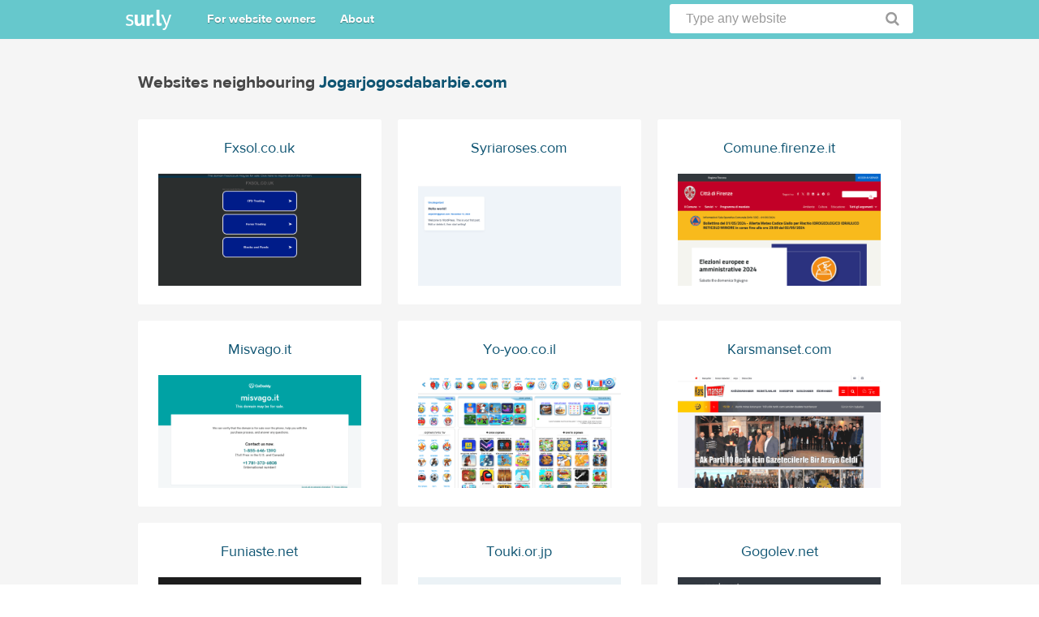

--- FILE ---
content_type: text/html; charset=utf-8
request_url: https://sur.ly/i/jogarjogosdabarbie.com/neighbours
body_size: 1629
content:
<!DOCTYPE html>
<html>
<head>
	<meta http-equiv="Content-Type" content="text/html; charset=utf-8" />

	<title>Websites neighbouring Jogarjogosdabarbie.com</title>

			<meta name="viewport" content="width=device-width" />
	
	<link rel="stylesheet" href="https://cdn.sur.ly/domain/css/font-awesome.min.css" media="screen" />
	<link rel="stylesheet" href="https://cdn.sur.ly/domain/css/style.css" media="screen" />
	
	<script src="https://cdn.sur.ly/js/jquery.min.js"></script>

	
	<!--[if lt IE 9]>
	<script>
		document.createElement('header');
		document.createElement('section');
		document.createElement('footer');
		document.createElement('nav');
		document.createElement('article');
		document.createElement('aside');
	</script>
	<![endif]-->
</head>
<body>
	<header>
	<div class="wrapper_header">
		<a title="Sur.ly" href="https://sur.ly" class="logo_main"></a>
		<nav class="header_menu">
			<ul>
				<li>
					<a href="https://sur.ly">For website owners</a>
				</li>
				<li>
					<a href="https://sur.ly">About</a>
				</li>
			</ul>
		</nav>
		<form id="search_header" class="search_header" action="/search.php" method="POST" onsubmit="searchForm(); return false;">
			<input id="search_query" name="query" type="text" onblur="if (this.value=='') this.value='Type any website'" value="Type any website" onfocus="if (this.value=='Type any website') this.value='';" onclick="if (this.value=='Type any website') this.value='';">
			<a href="#" onclick="searchForm(); return false;" class="button_search"></a>
		</form>
			</div>
</header>
<script>
	function searchForm() {
		var val = document.getElementById('search_query').value;

		if (val && val != 'Type any website') {
			document.getElementById('search_header').submit();

		}
	}
</script>
	<section class="section_content">
		<div class="wrapper_1">
			<div class="inner_1">
				<div class="description_1">
					<div class="title_1">
						<h1>Websites neighbouring <a href="https://sur.ly/i/jogarjogosdabarbie.com/" title="jogarjogosdabarbie.com">Jogarjogosdabarbie.com</a></h1>
					</div>
				</div>
				<div class="catalog_1">
					<ul>
												<li>
							<div class="ct_box1">
								<a class="title" href="https://sur.ly/i/fxsol.co.uk/" title="fxsol.co.uk">
									<span class="ct_1">Fxsol.co.uk</span>
									<span class="ct_2">
									<img src="https://img.sur.ly/thumbnails/620x343/f/fxsol.co.uk.png" alt="fxsol.co.uk"/>
								</span>
								</a>
							</div>
						</li>
												<li>
							<div class="ct_box1">
								<a class="title" href="https://sur.ly/i/syriaroses.com/" title="syriaroses.com">
									<span class="ct_1">Syriaroses.com</span>
									<span class="ct_2">
									<img src="https://img.sur.ly/thumbnails/620x343/s/syriaroses.com.png" alt="syriaroses.com"/>
								</span>
								</a>
							</div>
						</li>
												<li>
							<div class="ct_box1">
								<a class="title" href="https://sur.ly/i/comune.firenze.it/" title="comune.firenze.it">
									<span class="ct_1">Comune.firenze.it</span>
									<span class="ct_2">
									<img src="https://img.sur.ly/thumbnails/620x343/c/comune.firenze.it.png" alt="comune.firenze.it"/>
								</span>
								</a>
							</div>
						</li>
												<li>
							<div class="ct_box1">
								<a class="title" href="https://sur.ly/i/misvago.it/" title="misvago.it">
									<span class="ct_1">Misvago.it</span>
									<span class="ct_2">
									<img src="https://img.sur.ly/thumbnails/620x343/m/misvago.it.png" alt="misvago.it"/>
								</span>
								</a>
							</div>
						</li>
												<li>
							<div class="ct_box1">
								<a class="title" href="https://sur.ly/i/yo-yoo.co.il/" title="yo-yoo.co.il">
									<span class="ct_1">Yo-yoo.co.il</span>
									<span class="ct_2">
									<img src="https://img.sur.ly/thumbnails/620x343/y/yo-yoo.co.il.png" alt="yo-yoo.co.il"/>
								</span>
								</a>
							</div>
						</li>
												<li>
							<div class="ct_box1">
								<a class="title" href="https://sur.ly/i/karsmanset.com/" title="karsmanset.com">
									<span class="ct_1">Karsmanset.com</span>
									<span class="ct_2">
									<img src="https://img.sur.ly/thumbnails/620x343/k/karsmanset.com.png" alt="karsmanset.com"/>
								</span>
								</a>
							</div>
						</li>
												<li>
							<div class="ct_box1">
								<a class="title" href="https://sur.ly/i/funiaste.net/" title="funiaste.net">
									<span class="ct_1">Funiaste.net</span>
									<span class="ct_2">
									<img src="https://img.sur.ly/thumbnails/620x343/f/funiaste.net.png" alt="funiaste.net"/>
								</span>
								</a>
							</div>
						</li>
												<li>
							<div class="ct_box1">
								<a class="title" href="https://sur.ly/i/touki.or.jp/" title="touki.or.jp">
									<span class="ct_1">Touki.or.jp</span>
									<span class="ct_2">
									<img src="https://cdn.sur.ly/domain-redesign/assets/img/screenshot-dead.png" alt="touki.or.jp"/>
								</span>
								</a>
							</div>
						</li>
												<li>
							<div class="ct_box1">
								<a class="title" href="https://sur.ly/i/gogolev.net/" title="gogolev.net">
									<span class="ct_1">Gogolev.net</span>
									<span class="ct_2">
									<img src="https://img.sur.ly/thumbnails/620x343/g/gogolev.net.png" alt="gogolev.net"/>
								</span>
								</a>
							</div>
						</li>
												<li>
							<div class="ct_box1">
								<a class="title" href="https://sur.ly/i/thatrentalsite.com/" title="thatrentalsite.com">
									<span class="ct_1">Thatrentalsite.com</span>
									<span class="ct_2">
									<img src="https://img.sur.ly/thumbnails/620x343/t/thatrentalsite.com.png" alt="thatrentalsite.com"/>
								</span>
								</a>
							</div>
						</li>
												<li>
							<div class="ct_box1">
								<a class="title" href="https://sur.ly/i/freeshell.org/" title="freeshell.org">
									<span class="ct_1">Freeshell.org</span>
									<span class="ct_2">
									<img src="https://img.sur.ly/thumbnails/620x343/f/freeshell.org.png" alt="freeshell.org"/>
								</span>
								</a>
							</div>
						</li>
												<li>
							<div class="ct_box1">
								<a class="title" href="https://sur.ly/i/alisverissaati.com/" title="alisverissaati.com">
									<span class="ct_1">Alisverissaati.com</span>
									<span class="ct_2">
									<img src="https://img.sur.ly/thumbnails/620x343/a/alisverissaati.com.png" alt="alisverissaati.com"/>
								</span>
								</a>
							</div>
						</li>
											</ul>
				</div>
			</div>
		</div>
	</section>
	<footer>
	<div class="wrapper_footer">
		<p class="copyright">Copyright &copy; 2012—2026 Sur.ly</p>
		<nav class="footer_menu">
			<a href="https://sur.ly"><span>For website owners</span></a>
			<a href="https://sur.ly"><span>About</span></a>
			<a href="https://sur.ly/terms"><span>Terms of service</span></a>
			<a href="https://sur.ly/contacts"><span>Contacts</span></a>
			<a href="https://sur.ly/contacts"><span>Removal request</span></a>
		</nav>
	</div>
</footer>

	<!-- Google tag (gtag.js) -->
<script async src="https://www.googletagmanager.com/gtag/js?id=G-L04HQHN9RZ"></script>
<script>
	window.dataLayer = window.dataLayer || [];
	function gtag(){dataLayer.push(arguments);}
	gtag('js', new Date());

	gtag('config', 'G-L04HQHN9RZ');

	</script>

	
	<script>
(function() {
var loader = new Image();
var code = "5996";
loader.src = "https://sur.ly/stat.php?id=" + code + "&r=" + Math.round(100000 * Math.random());
})();
</script>	<script>
(function() {
var loader = new Image();
var code = "5893";
loader.src = "https://sur.ly/stat.php?id=" + code + "&r=" + Math.round(100000 * Math.random());
})();
</script></body>
</html>


--- FILE ---
content_type: text/css
request_url: https://cdn.sur.ly/domain/css/style.css
body_size: 7197
content:
*, html, body, ul, ol, dl, li, dt, dd {
margin:0px; padding:0px;
}
html {
height: 100%;
}
body {
min-height: 100%;
position: relative;
margin: auto;
font-family:'ProximaNova-Regular';
font-size:14px;
overflow-x: hidden;
}
h1,h2,h3,h4,h5,h6 {
font-weight:normal
}
a {
outline: none;
}
a:hover {
text-decoration: none;
}
img {
border: none;
display: block;
}
@font-face {
    font-family: 'ProximaNova-Regular';
	src: url('https://cdn.sur.ly/domain/css/fonts/regular/proximanova-regular-webfont.woff') format('woff'),
         url('https://cdn.sur.ly/domain/css/fonts/regular/proximanova-regular-webfont.ttf') format('truetype'),
         url('https://cdn.sur.ly/domain/css/fonts/regular/proximanova-regular-webfont.eot') format('eot');
    font-display: swap;
    font-weight: normal;
    font-style: normal;
}
@font-face {
    font-family:'ProximaNovaBold';
    src: url('https://cdn.sur.ly/domain/css/fonts/bold/proximanova-bold-webfont.woff') format('woff'),
         url('https://cdn.sur.ly/domain/css/fonts/bold/proximanova-bold-webfont.ttf') format('truetype'),
         url('https://cdn.sur.ly/domain/css/fonts/bold/proximanova-bold-webfont.eot') format('eot');
    font-display: swap;
    font-weight: normal;
    font-style: normal;
}
@font-face {
  font-family:'ProximaNovaExtraBold';
  src: url('https://cdn.sur.ly/domain/css/fonts/extrabold/proximanova-extrabold-webfont2.woff') format('woff'),
       url('https://cdn.sur.ly/domain/css/fonts/extrabold/proximanova-extrabold-webfont2.ttf') format('truetype'),
       url('https://cdn.sur.ly/domain/css/fonts/extrabold/proximanova-extrabold-webfont2.eot') format('eot');
  font-display: swap;
  font-weight: normal;
  font-style: normal;
}
li {
list-style-type:none;
}
a {
color:#0d5371
}
.wrapper_IBM_United:after, .social_group_ico:after, .second_group:after {
content:'';
clear:both;
display:block
}
table {
border-collapse:collapse;
border-spacing:0;
}
/*HTML5*/
header, section, footer, nav, article, aside {
display: block;
}
/*---HEADER---*/
header {
min-width:980px;
background:#66c8cc;
}
.logo_main {
position:absolute;
left:19.5px;
top:12px;
display:block;
width:56px;
height:25px;
background:url(https://cdn.sur.ly/domain/img/logo_main.png) no-repeat
}
.header_menu {
height: 48px;
left: 104.5px;
position: absolute;
top: 0;
}
.header_menu ul {
display: table;
height:100%;
}
.header_menu ul > li {
display: table-cell;
padding: 0 15px;
vertical-align: middle;
}
.header_menu a {
display:inline-block;
color:#fff;
text-shadow:0 1px 1px #428285;
text-decoration:none;
font-size:15px;
font-family: 'ProximaNovaBold';
}
.header_menu a:hover {
text-decoration:underline
}
.wrapper_header {
width:970px;
height:48px;
padding:0 19.5px;
margin:auto;
position:relative;
}
.search_header {
position:absolute;
right:19.5px;
top:5px;
width:300px;
}
.search_header input {
background-color: #fff;
border: medium none;
border-radius:3px;
-webkit-border-radius:3px;
-moz-border-radius:3px;
-ms-border-radius:3px;
-o-border-radius:3px;
box-sizing: border-box;
color: #9b9b9b;
font-size: 16px;
height: 36px;
padding: 0 44px 0 20px;
width: 100%;
}
.search_header .button_search {
position:absolute;
display:block;
width:36px;
height:36px;
padding:0;
background:url(https://cdn.sur.ly/domain/img/icon_search_button-1.png) 50% 50% no-repeat;
right:8px;
top:0;
opacity:1;
}
.search_header .button_search:hover {
opacity:0.7
}
/*---CONTENT---*/
.section_content {
min-width:980px;
background:#f5f5f5;
padding: 0 0 81px 0;
}
.top_content {
min-width:980px;
}

.award-light-green {
  background-color: #fff;
  background-image: linear-gradient(to bottom, #ffffff 3%, #1dd1a1);
}
.green_bg {
  background: url(https://cdn.sur.ly/domain/img/bg_top_green.jpg) repeat-x scroll 0 0 #0da70d;
}
.red_bg {
background: url("https://cdn.sur.ly/domain/img/bg_top_red.jpg") repeat-x scroll 0 0 #ff2a0a;
}
.orange_bg {
background: url("https://cdn.sur.ly/domain/img/bg_top_orange.jpg") repeat-x scroll 0 0 #ff8d00;
}
.wrapper_top_content {
min-height: 400px;
position:relative;
padding:0 19.5px;
width:970px;
margin:auto;
}
.wrapper_top_content:after {
clear: both;
content: "";
display: block;
}
.top_content_text {
  float: left;
  margin: 35px 0 0;
  width: 308px;
}

.award-light-green .top_content_text {
  float: left;
  margin: 60px 0 0;
  position: relative;
  max-width: 350px;
}

.award-light-green .top_content_text .award {
  position: relative;
  background-color: #1dd1a1;
  padding: 10px 0;
  margin-bottom: 8px;
}
.award-light-green .top_content_text .award:after {
  content: '';
  display: block;
  width: 48px;
  height: 100%;
  background-size: cover;
  background-position: left top;
  position: absolute;
  top: 0;
  left: -48px;
}

.top_content.award-light-green .award:after {
  background-image: url("https://cdn.sur.ly/domain/img/bg-light-green.png");
}

.top_content.award-dark-green .award:after {
  background-image: url("https://cdn.sur.ly/domain/img/bg-dark-green.png");
}

.top_content.award-light-blue .award:after {
  background-image: url("https://cdn.sur.ly/domain/img/bg-light-blue.png");
}

.top_content.award-dark-blue .award:after {
  background-image: url("https://cdn.sur.ly/domain/img/bg-dark-blue.png");
}

.top_content.award-gray .award:after {
  background-image: url("https://cdn.sur.ly/domain/img/bg-gray.png");
}

.top_content.award-yellow .award:after {
  background-image: url("https://cdn.sur.ly/domain/img/bg-yellow.png");
}

.award-light-green.top_content .award:before {
  content: '';
  display: block;
  width: 10000px;
  height: 100%;
  background-color: red;
  position: absolute;
  top: 0;
  left: 260px;
  z-index: 0;
}

.top_content.award-light-green .award:before {
  background-color: #1dd1a1;
}
.top_content.award-dark-green .award:before {
  background-color: #10ac84;
}
.top_content.award-light-blue .award:before {
  background-color: #82ccdd;
}
.top_content.award-dark-blue .award:before {
  background-color: #3c6382;
}
.top_content.award-gray .award:before {
  background-color: #576574;
}
.top_content.award-yellow .award:before {
  background-color: #ffda79;
}

.light-green {
  background-color: #1dd1a1;
}
.dark-green {
  background-color: #10ac84;
}
.light-blue {
  background-color: #82ccdd;
}
.dark-blue {
  background-color: #3c6382;
}
.gray {
  background-color: #576574;
}
.yellow {
  background-color: #ffda79;
}

.top_content_text h1 {
  font-size:24px;
  color:#474747;
  margin:0 0 5px;
  font-family:'ProximaNovaBold'
}

.award-light-green .top_content_text h1 {
  font-family:'ProximaNovaBold';
  font-size: 20px;
  line-height: 1.4;
  color: #000;
  flex-grow: 1;
  /* white-space: nowrap;
  overflow: hidden;
  text-overflow: ellipsis; */
  padding-right: 10px;
  box-sizing: border-box;
  margin-bottom: 8px;
}
.top_content_text .award.yellow h1 {
  color: #000;
}

.top_content_text a {
  font-size: 14px;
  color: rgba(0,0,0,.5);
  font-weight: bold;
  line-height: 1.43;
  margin-bottom: 16px;
  display: block;
}
.top_content_text .award.dark-green a {
  color: #60dfbd;
}
.top_content_text .award.light-green a,
.top_content_text .award.light-blue a,
.top_content_text .award.dark-blue a,
.top_content_text .award.gray a {
  color: #fff;
  opacity: 0.75;
}
.top_content_text .award.yellow a {
  color: #000;
  opacity: 0.75;
}

.award-header {
  display: flex;
  justify-content: space-between;
  align-items: center;
}

.top_content_text .award-header .secure_site {
  flex-shrink: 0;
  padding: 0;
  margin: 0;
  width: auto;
}

.top_content_text .award-header .secure_site .icons_stars {
  margin: 0;
}

.top_content_text .award-header svg {
  width: 12px;
  height: 12px;
  margin-left: 4px;
}

.top_content_text .award.light-blue svg {
  fill: #60A3BC;
}
.top_content_text .award.dark-green svg {
  fill: #60DFBD;
}
.top_content_text .award.dark-blue svg,
.top_content_text .award.light-green svg,
.top_content_text .award.gray svg,
.top_content_text .award.yellow svg {
  fill: #F1C40F;
}

.award-light-green .top_content_text .claim-link {
  font-family: 'ProximaNovaBold', sans-serif;
  font-size: 10px;
  font-weight: bold;
  line-height: 1;
  text-align: right;
  color: #000000;
  margin-bottom: 16px;
}

.award-light-green .top_content_text .award-footer p {
  font-size: 14px;
  line-height: 1.14;
  color: #000000;
  margin-bottom: 16px;
}

.award-footer {
  padding-right: 0;
}

.stars-container {
  flex-shrink: 0;
}

.award-widget {
  display: flex;
  align-items: center;
  position: relative;
}
.award-widget-logo {
  width: 40px;
  height: 40px;
  margin-right: 8px;
  flex-shrink: 0;
  display: none;
}
.award.waves1 .award-widget-logo.waves1 {
  display: block;
}
.award.waves2 .award-widget-logo.waves2 {
  display: block;
}
.award.diamond .award-widget-logo.diamond {
  display: block;
}
.award.microchip .award-widget-logo.microchip {
  display: block;
}
.award-widget-logo mask {
  fill: #fff;
}
.award-widget-logo .svg-g {
  fill: #fff;
}
.award.yellow .award-widget-logo .svg-g {
  fill: #000;
}

.award-widget-content {
  position: relative;
  display: flex;
  flex-direction: column;
  justify-content: space-between;
  flex-grow: 1;
}
.award-widget-content p {
  font-family:'ProximaNovaBold', sans-serif;
  font-size: 14px;
  font-weight: 600;
  text-transform: uppercase;
  line-height: 1.2;
  color: #fff;
  letter-spacing: .6px;
  padding-right: 25px;
  padding-top: 2px;
  margin-bottom: 2px;
}
.award-widget-content .date {
  font-size: 16px;
  font-weight: 600;
  position: absolute;
  right: 0;
  top: 50%;
  transform: rotate(-90deg) translateX(94%);
  transform-origin: right bottom;
  padding: 0;
}
.award-widget-content span {
  font-size: 10px;
  color: #fff;
  text-transform: uppercase;
}

.award.yellow .award-widget-content p,
.award.yellow .award-widget-content .date,
.award.yellow .award-widget-content span {
  color: #000;
}
.award-light-green .top_content_text .add_site {
  font-size: 14px;
  font-family:'ProximaNovaBold';
  letter-spacing: .6px;
}
.award-light-green .top_content_text .text_top {
  color:#000;
  line-height:20px;
  font-size:16px;
  margin: 0 0 18px;
  text-overflow: ellipsis;
  width: 100%;
  display: inline-block;
  overflow: hidden;
  }






.top_content_text .add_site {
font-size:16px;
}
.top_content_text .text_top {
color:#000;
line-height:20px;
font-size:16px;
margin: 21px 0 18px;
text-overflow: ellipsis;
width: 100%;
display: inline-block;
overflow: hidden;
}
.top_content_text .keywords_top {
line-height:20px;
color:#000;
font-size:14px;
}
.top_content_img {
background:url(https://cdn.sur.ly/domain/img/bg_browser.jpg) no-repeat;
bottom: 0;
height: 326px;
left: 367.5px;
padding: 43px 0 0;
position: absolute;
width: 622px;
}
.top_content_img > img {
position:absolute;
bottom:0;
left:1px;
}
.img_message {
  background:url(https://cdn.sur.ly/domain/img/icon_warning.png) 0 50% no-repeat;
  display: table;
  height: 200px;
  padding: 0 0 0 130px;
  position: absolute;
  top:50%;
  left:50%;
  width: 190px;
  margin:-100px 0 0 -160px;
}
.img_message p {
font-size:22px;
color:#fff;
font-family:'ProximaNovaBold';
text-shadow:0 1px 0 #333;
display: table-cell;
vertical-align: middle;
}
.flag_icon, .world_icon {
background-repeat:no-repeat;
background-position:0 50%;
padding:0 0 0 20px;
}
.world_icon {
	background-image: url("[data-uri]");
}
.top_content_text .secure_site {
color: #fff;
font-family: 'ProximaNovaBold';
font-size: 22px;
margin: 0;
overflow: hidden;
padding: 15px 0 5px;
width: 280px;
}
.top_content_text .secure_site .icons_stars {
background: url("https://cdn.sur.ly/domain/img/icons_stars.png") no-repeat scroll 0 0 rgba(0, 0, 0, 0);
display: block;
height: 20px;
margin: 0 0 15px;
width: 132px;
}
.top_content_text .secure_site .icons_stars.st0 {
background-position: 0 0;
}
.top_content_text .secure_site .icons_stars.st1 {
background-position: 0 -21px;
}
.top_content_text .secure_site .icons_stars.st2 {
background-position: 0 -42px;
}
.top_content_text .secure_site .icons_stars.st3 {
background-position: 0 -63px;
}
.top_content_text .secure_site .icons_stars.st4 {
background-position: 0 -84px;
}
.top_content_text .secure_site .icons_stars.st5 {
background-position: 0 -105px;
}
.top_content_text .secure_site p {
  text-shadow: 0 1px 0 #666;
}

/*desc site*/
.desc_site {
width:970px;
padding:10px 19.5px 80px;
margin:auto
}
.first_group {
}
.desc_site .one_obj:nth-child(3n+1) {
margin-left:0;
clear:both
}
.desc_site .one_obj {
width:270px;
float:left;
padding:16px 20px;
margin:20px 0 0 20px;
height:192px;
background:#fff;
transition: all 0.1s linear;
-moz-transition: all 0.1s linear;
-webkit-transition: all 0.1s linear;
-o-transition: all 0.1s linear;
}
.desc_site .one_obj:hover {
box-shadow:0 2px 8px -3px #888;
-webkit-box-shadow:0 2px 8px -3px #888;
-moz-box-shadow:0 2px 8px -3px #888;
}
.desc_site .one_obj > .title {
position:relative;
text-decoration:none;
display:block;
font-size:20px;
color:#474747;
padding:0 0 14px;
margin:0 0 9px;
border-bottom:1px solid #ececec;
font-family:'ProximaNovaBold'
}
.desc_site .one_obj > a.title:after {
display:block;
content:'';
position:absolute;
width:18px;
height:18px;
right:-1px;
top:1px;
background:url(https://cdn.sur.ly/domain/img/icon_title_desc.jpg) no-repeat;
}
.desc_site .one_obj > a.title:hover {
color:#55ada6
}
.desc_site .one_obj > a.title:hover:after {
background-position:-18px 0
}
.desc_site table {
width:100%;
font-size:16px;
}
.desc_site table img, .desc_site table svg {
display:inline;
vertical-align:middle;
padding:0 5px 0 0
}
.desc_site table tr td {
color:#8b8b8b;
padding:6px 0;
white-space: nowrap;
}
.desc_site table tr td + td {
color:#000
}
.desc_site table tr th {
color: #737373;
font-family: 'ProximaNovaBold';
padding: 7px 0 16px;
text-align: left;
width: 100%;
}
.desc_site table tr th + th {
color:#000;
white-space: nowrap;
}
.desc_site table tr td b {
vertical-align:middle
}
.desc_site b.green_ct {
color:#249b00
}
.desc_site b.red_ct {
color:#ff0000
}
.desc_site b.orange_ct {
color:#e54700
}
.desc_site b.yellow_ct {
color:#ffc13d
}
.siteadvisor .icon_like {
position:relative;
height: 16px;
top:-3px
}
.siteadvisor .icon_dislike {
position:relative;
height: 16px;
top:1px
}
.domain_info td {
width: 66%;
}
.domain_info td + td, .mywot td + td +td, .googlesafebrw td + td, .us_name td + td, .reviews td + td, .siteadvisor td + td {
white-space: nowrap;
width: auto;
}
.domain_info td + td  {
padding: 6px 0 6px 4px !important
}
.mywot td {
width: 75%;
}
.mywot td + td {
padding: 6px !important;
width: 25%;
}
.mywot td + td + td  {
  padding: 6px 0 !important;
}
.googlesafebrw td {
width: 100%;
}
.us_name td {
width: 100%;
}
.reviews td {
width: 100%;
}
.siteadvisor td {
width: 100%;
}
b { font-family:'ProximaNovaBold' }

.social_group_ico {
}
.social_group_ico .left {
width:130px;
height:129px;
float:left;
border-right:1px solid #ececec;
}
.social_group_ico .right {
float: left;
height: 129px;
margin: 0 0 0 20px;
}
.social_group_ico .soc_fb, .social_group_ico .soc_tw {
display:block;
width:35px;
height:35px;
background:url(https://cdn.sur.ly/domain/img/icons_social.jpg) no-repeat;
margin:11px 0 32px;
transition: all 0.1s linear;
-moz-transition: all 0.1s linear;
-webkit-transition: all 0.1s linear;
-o-transition: all 0.1s linear;
opacity:1
}
.social_group_ico .soc_tw {
display:block;
width:42px;
background-position:-35px 0
}
.social_group_ico .count_like {
font-size:26px;
color:#3b5999;
font-family:'ProximaNovaBold'
}
.social_group_ico .right .count_like {
color:#01bbf6
}
.social_group_ico small {
font-size:14px;
color:#8b8b8b
}
.one_obj.popular_pages {
width:600px;
box-shadow:none !important;
-moz-box-shadow:none !important;
-webkit-box-shadow:none !important;
height:auto
}
.list_pages + .list_pages {
margin:7px 0 0 20px !important
}
.one_obj.popular_pages .list_pages {
float: left;
margin: 7px 0 15px;
}
.one_obj.popular_pages .list_pages li .views {
color:#757575;
padding: 3px 0 0;
}
.one_obj.popular_pages .list_pages li + li {
margin-top:34px
}
.one_obj.popular_pages .list_pages li {
width:290px;
}
.one_obj.popular_pages .list_pages.one_list li {
margin:0;
width:100%
}
.one_obj.popular_pages .list_pages li .title {
color:#d5dce1;
font-size:16px
}
.one_obj.popular_pages .list_pages li .title span {
color:#0d5371
}
.desc_popular_page {
padding: 5px 0 0;
}


.one_obj.popular_pages.bottom_ads {
    margin-left: 0;
    width: 600px;
    padding: 19px 11px 15px 9px;
}

.popular_pages_wrapper {
    float: left;
    width: 640px;
}

.b-ads_top {
	padding: 15px 0 0;
	background: #fff;
}

/*desc site end*/


/*---FOOTER---*/
footer {
position: absolute;
width: 100%;
min-width:980px;
bottom: 0;
border-top:1px solid #dedede;
height: 80px;
}
.wrapper_footer {
width:970px;
margin:auto;
padding:0 19.5px;
position:relative
}
.wrapper_footer .copyright {
color: #7e7e7e;
display: inline-block;
font-size: 15px;
left: 19.5px;
font-family:'ProximaNovaBold';
max-width: 230px;
position: absolute;
top: 31px;
}
.footer_menu {
max-width:700px;
position:absolute;
right: 19.5px;
top:31px
}
.footer_menu a {
color:#cdd4d9;
margin:0 0 0 34px;
font-family:'ProximaNovaBold';
}
.footer_menu a span {
color:#0d5371;
font-size:15px;
}

.p404 .section_content {
  min-width: 980px;
  position: absolute;
  top: 48px;
  bottom: 0;
  width: 100%;
}
.p404 .desc_site .title {
  color: #66c8cc;
  font-size: 172px;
  font-weight: bold;
}
.p404 .desc_site .descr {
  font-size: 16px
}














.wrapper_description {
  min-height: 230px;
}
.desc_site .left_group_wrapper {
    float: left;
    width: 640px;
}

.desc_site .left_group_wrapper .one_obj:nth-child(3n+1) {
    margin: 20px 0 0 20px;
    clear:none;
}

.desc_site .left_group_wrapper .one_obj:nth-child(2n+1) {
    margin-left:0;
    clear:both
}



.desc_site .right_group_wrapper {
    float: left;
    width: 330px;
}

.desc_site .right_group_wrapper .one_obj:nth-child(3n+1) {
    margin: 20px 0 0 20px;
    clear:none;
}


.desc_site .bottom_ads_block {
    margin-top: 20px;
}


/** search **/
.section_content.search {
  min-width: 980px;
  position: absolute;
  top: 48px;
  bottom: 0;
  width: 100%;
}

.section_content.search .title {
  margin: 30px 0 0 0;
  font-size: 32px;
}
/** \search **/

/*main sub-domain*/
.content.main-type {
  background:none;
  padding: 0;
  }
.main-content {
  box-sizing:border-box;
  color:#636363;
  font-size:16px;
  text-align:center;
  padding:69px 40px 40px;
  min-width:941px;
  }
.main-content h1 {
  font-size:46px;
    font-family:'ProximaNovaBold';
  color:#0a435b
  }
.main-content h1 > a {
  color:#f2685f
  }
.logo-list {
  margin: 100px 0 0
  }
.logo-list h2 {
  font-size:30px;
    font-family:'ProximaNovaBold';
  color:#0a435b;
  margin:0 0 35px
  }
.logo-img {
  max-width:937px;
  margin:auto;
  }
.logo-img img {
  margin: 45px auto 0;
  max-width: 937px;
  }
.bottom-desc-logo {
  line-height: 150%;
  margin: 56px auto 97px;
  width: 600px;
  }
.text-type-2 {
  line-height: 140%;
  margin: 0 auto 25px;
  width: 590px;
  }
.wrapper-btn {
  text-align:center;
  padding:40px 0
  }
.btn {
  background-color: #08999e;
  border-radius: 5px;
  box-sizing: border-box;
  color: #fff;
  display: inline-block;
  font-family: "ProximaNovaBold";
  font-size: 18px;
  letter-spacing:1px;
  height: 63px;
  padding:20px 0 0;
  text-align: center;
  text-decoration: none;
  text-shadow: 0 -1px 1px #666;
  text-transform: uppercase;
  width: 194px;
  }
.btn:hover {
  opacity:.8
  }
#footer {
  background:#66C8CC;
  height:130px;
  line-height:130px;
  color:#FFF;
  font-family:'ProximaNovaBold', 'Trebuchet MS', 'Arial', sans-serif;
  font-size:15px;
  }
#footer .ws {
  position:relative;
  margin: 0 auto;
  width: 940px;
  }
.footer-menu {
  left: 210px;
  position: absolute;
  top: 0;
  }
.footer-sub-menu {
  left: auto;
  right: 0;
  }
.footer-menu ul li {
  float: left;
  margin-right: 25px;
  }
.footer-menu ul li a {
  color: #fff;
  text-decoration: underline;
  }
.footer-sub-menu ul li {
  margin-left: 30px;
  margin-right: 0;
  }
.footer-menu ul li a:hover {
  color: #0a435b;
  }
/*main sub-domain end*/

/*adding*/
.content.adding {
  background:none
  }
.adding-site {
  box-sizing:border-box;
  min-width:941px;
  margin:auto;
  padding: 0 0 100px;
  }
.adding-top-content {
  background-color: #66c8cc;
  border-top: 1px solid #b3e4e6;
  height: 380px;
  min-width: 980px;
  overflow: hidden;
  position: relative;
  }
.inner-adding-site {
  height: 380px;
  left: 50%;
  margin: 0 0 0 -670px;
  max-width: 1340px;
  min-width: 1145px;
  position: absolute;
  width: 100%;
  }
.inner-adding-site:after, .inner-adding-site:before {
  content:'';
  display:block;
  height:380px;
  position:absolute;
  top:0;
  }
.inner-adding-site:after {
  width:484px;
  background:url(https://cdn.sur.ly/domain/images/bg-load/2.png) no-repeat;
  left:0;
  }
.inner-adding-site:before {
  width:545px;
  background:url(https://cdn.sur.ly/domain/images/bg-load/1.png) no-repeat;
  right:0
  }
.adding-status {
  left: 500px;
  position: absolute;
  top: 170px;
  z-index: 1;
  }
.adding-status li {
  color:#0a435b;
  font-family: "ProximaNovaBold";
  font-size: 18px;
  margin:0 0 15px;
  position:relative;
  }
.adding-status li.active {
  color: #fff;
  text-shadow: 0 1px 1px #666;
  }
.adding-status li > i {
  position:absolute;
  left:-40px;
  font-size:22px;
  }
.adding-bottom {
  box-sizing:border-box;
  padding:0 40px;
  max-width:1340px;
  min-width:941px;
  margin:auto;
  }
.adding-bottom h1 {
    font-family:'ProximaNovaBold';
  font-size:46px;
  color:#0a435b;
  margin:0 0 30px
  }
.adding-bottom p {
  line-height:145%;
  font-size:16px;
  color:#000
  }
.txt-b {
  padding:40px 0;
  width:600px
  }
.adding-site .warning .fa-exclamation-triangle {
  color: #f48580;
  font-size: 22px;
  left: -40px;
  position: absolute;
}
.adding-site .warning {
  margin: 0 0 0 40px;
  position: relative;
}

.desc_site .related-keywords-block {
	height: 100%;
}
.desc_site .related-keywords-block table tr td {
	white-space: normal;
}
/*adding end*/

/** neighbours **/
.inner_1 {
  margin: auto;
  padding: 38px 19.5px 0;
  position: relative;
  width: 941px;
}

.description_1 {
  margin: 0 0 20px;
}

.title_1 {
  margin: 0 0 20px;
}
.title_1 h1, .title_1 h2, .title_1 h3, .title_1 h4 {
  color: #474747;
  font-family: "ProximaNovaBold";
  font-size: 21px;
}
.title_1 a {
  text-decoration: none;
}
.title_1 a:hover {
  text-decoration: underline;
}

.text_1 {
  font-size: 13px;
}

.ct_box1 a {
  display: block;
  background-color: #fff;
  text-decoration: none;
  border: 1px solid #fff;
  padding: 22px 24px;
  -moz-border-radius: 2px;
  -webkit-border-radius: 2px;
  border-radius: 2px;
}
.ct_box1 a:hover {
  border-color: #d0edee;
  -webkit-box-shadow: 0 0 3px 0 #ddd;
  -moz-box-shadow: 0 0 3px 0 #ddd;
  box-shadow: 0 0 3px 0 #ddd;
}

.catalog_1 {
  margin: 0 -10px 40px;
}
.catalog_1 ul {
  overflow: hidden;
}
.catalog_1 ul > li {
  width: 33.33%;
  float: left;
  box-sizing: border-box;
  padding: 10px;
}
.catalog_1 ul > li:nth-child(3n+1) {
  clear: both;
}

.ct_1 {
  display: block;
  font-size: 18px;
  text-align: center;
  margin: 0 0 18px;
}

.ct_2 {
  display: block;
  max-width: 270px;
  margin: auto;
  overflow: hidden;
}
.ct_2 > img {
  width: 100%;
}

/** neighbours **/

.v1-2 .b-ads_top {
  background: none;
}

.v1-3 .b-ads_top {
  background: none;
}

.v1-3.desc_site {
  padding-bottom: 0;
}

.v1-3.one_obj {
  height: 100%;
}

@media only screen and (max-width: 320px) {
	.v1-2 .b-ads_top, .v1-3 .b-ads_top {
		margin-left: -5px;
	}
}

.claim-popup-container {
	position: fixed;
    top: 0;
    left: 0;
    right: 0;
    bottom: 0;
    background-color: rgb(34,34,34,.6);
    z-index: 20;
}

.claim-popup {
  display: flex;
  flex-direction: column;
  align-items: center;
  max-width: 780px;
  width: 100%;
  border-radius: 8px;
  background-color: #ffff;
  z-index: 30;
  position: absolute;
  top: 50%;
  left: 50%;
  transform: translate(-50%,-50%);
  padding: 40px 20px;
}

.close-popup {
	position: absolute;
    right: -37px;
    top: -5px;
    display: flex;
    padding: 5px;
}

.close-popup svg {
	width: 16px;
    height: 16px;
}

.claim-popup-title {
	font-family: 'ProximaNovaBold';
  font-weight: 800;
  font-size: 24px;
  letter-spacing: 1px;
  line-height: 1.17;
  text-align: center;
	color: #000;
	margin-bottom: 8px;
}


.claim-popup-title span {
	color: #00c0c6;
}

.claim-popup-subtitle {
	font-size: 20px;
  line-height: 1.4;
  text-align: center;
  color: #000000;
  max-width: 500px;
  margin: 0 auto 24px;
}
.claim-popup-subtitle a {
  color: #00c0c6;
  font-size: 20px;
  font-weight: 400;
  text-decoration: none;
  display: inline-block;
}

.claim-popup-subtitle span {
	color: #00c0c6;
}

.claim-step-block-container {
  display: flex;
}

.step1 {
  display: flex;
  justify-content: center;
}

.claim-steps {
  width: 100%;
}

.claim-step-block {
  width: 50%;
  display: flex;
  flex-direction: column;
  align-items: center;
  padding: 16px 20px;
}
.claim-step-block:first-child {
  border-right: 1px solid #ececec;
}
.claim-step-block:last-child{
  align-items: flex-start;
}

.claim-step-block-title {
  font-size: 14px;
  line-height: 1.43;
  text-align: center;
  color: #c0c0c0;
  margin-bottom: 24px;
}

.claim-step-pagination {
  font-size: 14px;
  line-height: 1.43;
  color: #c0c0c0;
  text-align: center;
  margin: 16px auto 40px;
}

.claim-btn {
  font-size: 16px;
  font-weight: bold;
  letter-spacing: 1px;
  color: #fff;
  text-transform: uppercase;
  display: flex;
  align-items: center;
  justify-content: center;
  max-width: 256px;
  width: 100%;
  height: 48px;
  border-radius: 27.5px;
  background-color: #fc604b;
  margin: 0 auto;
  border: none;
}

.claim-widgets {
  width: 100%;
}

.claim-widgets-versions {
  display: flex;
  align-items: center;
  justify-content: center;
  flex-wrap: wrap;
  max-width: 220px;

}
.claim-widgets-versions a {
  width: 80px;
  height: 80px;
  display: block;
  border-radius: 8px;
  overflow: hidden;
  box-sizing: border-box;
  margin: 0 8px 16px;
}
.claim-widgets-versions .active {
  border: solid 4px #c0392b;
}
.claim-popup-container button:focus {
  outline: none;
}

.claim-popup-container button:hover {
  opacity: .6;
}

.claim-step-2 .claim-step-block:first-child {
  border: none;
  width: 100%;
}
.claim-step-2 .claim-step-block:last-child {
  display: none;
}

.claim-step-2 .surly__diamond,
.claim-step-2 .surly__microchip, 
.claim-step-2 .surly__waves1,
.claim-step-2 .surly__waves2 {
  margin: 0 auto;
}

.claim-step-3 .claim-step-block:first-child {
  border: none;
}

.claim-step-3 .claim-step-block-container {
  display: none;
}

.claim-widgets-color a {
  width: 24px;
  height: 24px;
  border-radius: 50%;
  border: solid 1px #eaeaea;
  box-sizing: border-box;
  margin: 0 4px;
}

.claim-widgets-color {
  display: flex;
  justify-content: center;
  margin-top: 16px;
}

.claim-widgets-color .active {
  border: solid 3px #c0392b;
}
.white-color {
  background-color: #fff;
}
.blue-color {
  background-color: #53d4d8;
}
.black-color {
  background-color: #222;
}
.green-color {
  background-color: #1dd1a1;
}
.yellow-color {
  background-color: #ffda79;
}
.red-color {
  background-color: #fc604b;
}

.color-white .surly__diamond,
.color-white .surly__microchip, 
.color-white .surly__waves1,
.color-white .surly__waves2 {
  box-shadow: 0 0 16px 0 rgba(83, 212, 216, 0.6);
  border-radius: 8px;
}
.color-blue .surly__diamond,
.color-blue .surly__microchip, 
.color-blue .surly__waves1,
.color-blue .surly__waves2 {
  box-shadow: 0 0 16px 0 rgba(83, 212, 216, 0.6);
  border-radius: 8px;
}
.color-black .surly__diamond,
.color-black .surly__microchip, 
.color-black .surly__waves1,
.color-black .surly__waves2 {
  box-shadow: 0 0 16px 0 rgba(34, 34, 34, 0.6);
  border-radius: 8px;
}
.color-green .surly__diamond,
.color-green .surly__microchip, 
.color-green .surly__waves1,
.color-green .surly__waves2 {
  box-shadow: 0 0 16px 0 rgba(29, 209, 161, 0.6);
  border-radius: 8px;
}
.color-yellow .surly__diamond,
.color-yellow .surly__microchip, 
.color-yellow .surly__waves1,
.color-yellow .surly__waves2 {
  box-shadow: 0 0 16px 0 rgba(255, 218, 121, 0.6);
  border-radius: 8px;
}
.color-red .surly__diamond,
.color-red .surly__microchip, 
.color-red .surly__waves1,
.color-red .surly__waves2 {
  box-shadow: 0 0 16px 0 rgba(252, 96, 75, 0.6);
  border-radius: 8px;
}

.claim-code {
  color: #fff;
  max-width: 440px;
  height: 280px;
  border-radius: 8px;
  background-color: #2d3436;
  overflow: auto;
  padding: 8px;
  box-sizing: border-box;
  margin: 0 auto 40px;
}

.show-popup {
  overflow: hidden;
}

@media all and (max-width: 900px) {
  .claim-popup {
    width: 90%;
  }
  .close-popup {
    right: 0;
    top: -32px;
  }
}

@media all and (max-width: 800px) {
  .claim-popup {
    width: 80%;
    padding: 18px 16px;
  }
  .claim-popup-title {
    font-size: 20px;
    margin-bottom: 12px;
  }
  .claim-popup-subtitle {
    font-size: 16px;
    margin: 0 auto 18px;
  }
  .step1 {
    flex-direction: column;
  }
  .claim-step-block {
    width: 100%;
    padding: 0;
    border: none;
    margin: 0 auto 24px;
  }
  .claim-step-block-title {
    margin-bottom: 12px;
  }
  .claim-step-block:last-child {
    align-items: center;
    margin: 0;
  }
  .claim-widgets-versions {
    max-width: 100%;
    width: 100%;
  }
  .claim-step-block:first-child {
    border: none;
  }
  .claim-widgets-versions a {
    width: 64px;
    height: 64px;
  }
  .claim-step-pagination {
    margin: 16px auto 12px;
  }
}

@media all and (max-width: 420px) {
  .claim-widgets-versions {
    justify-content: space-between;
  }
  .claim-widgets-versions a {
    margin: 0 0 16px;
  }
  .claim-popup {
    width: 88%;
  }
}

@media all and (max-width: 370px) {
  .claim-popup {
    width: 98%;
    padding: 8px 4px;
    box-sizing: border-box;
  }
}

@media all and (max-width: 340px) {
  .claim-widgets-versions a {
    width: 42px;
    height: 42px;
    margin: 0;
  }
  .claim-popup-title {
    margin-bottom: 8px;
  }
  .claim-popup-subtitle {
    margin: 0 auto 12px;
  }
  .claim-step-block {
    margin-bottom: 16px;
  }
  .claim-step-pagination {
    margin: 12px auto;
  }
  .claim-code {
    height: 190px;
  }
}
